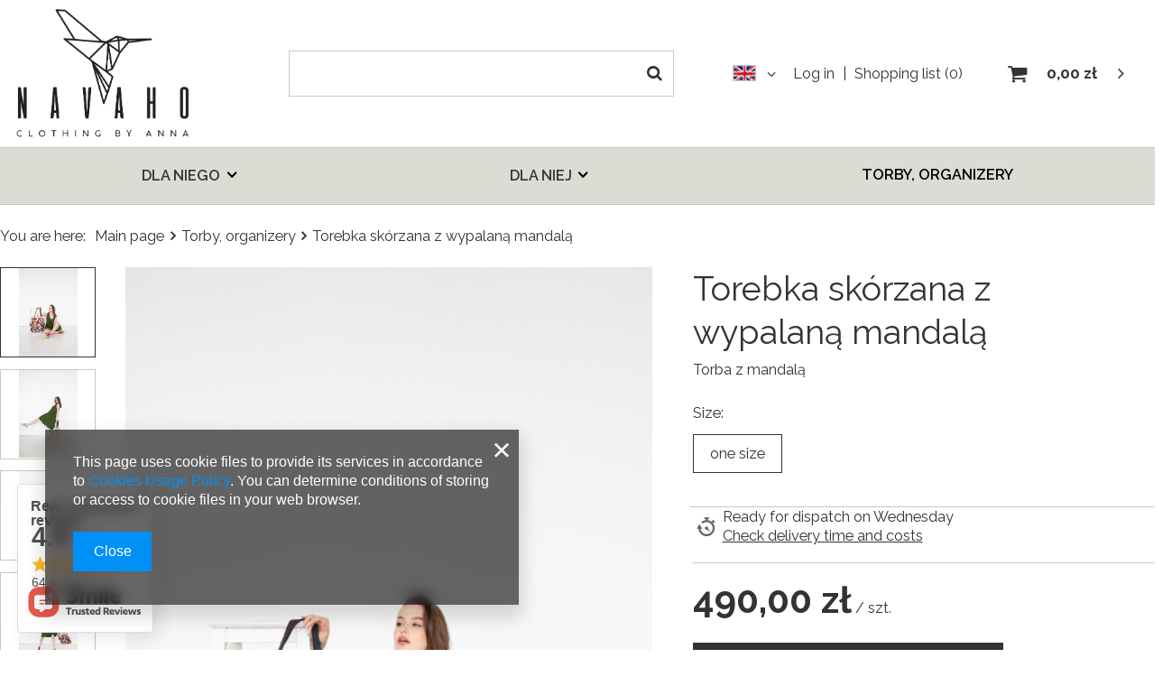

--- FILE ---
content_type: text/html; charset=utf-8
request_url: https://navaho.com.pl/ajax/projector.php?action=get&product=1493&get=sizes
body_size: 461
content:
{"sizes":{"id":1493,"name":"Torebka sk\u00f3rzana z wypalan\u0105 mandal\u0105 ","firm":{"name":"NavahoClothing","productsLink":"\/firm-eng-1609176170-NavahoClothing.html"},"cleardescription":"Torba z mandal\u0105","description":"<ul><li>Torba z mandal\u0105<\/li><\/ul>","icon":"hpeciai\/665c8bfb736aa8e4c2c8b94049b19b7d\/pol_il_torba-worek-lniany-boho-torba-na-ramie-manufaktura-produkt-rzemieslniczy-polska-marka-polski-len-duza-torba-plazowa-1493.jpg","taxes":{"vat":"23.0"},"code":"","moreprices":"y","new":"0","link":"\/product-eng-1493-Torebka-skorzana-z-wypalana-mandala.html","product_type":"product_item","unit":"szt.","unit_single":"szt.","unit_plural":"szt.","unit_fraction":"sztuka","unit_precision":"0","unit_sellby":1,"items":{"00009-U":{"type":"U","priority":"9","name":"one size","description":"one size","amount":-1,"phone_price":"false","prices":{"price_retail":490,"price_minimal":0,"price_automatic_calculation":0,"price_retail_dynamic":0,"price_srp":0,"price_crossed_retail":0,"price_crossed_wholesale":0,"price_pos":0,"omnibus_price_retail":390,"omnibus_price_retail_new_price":false,"omnibus_price_wholesale":390,"omnibus_price_wholesale_new_price":false,"price":490,"price_net":398.37}}},"amount":-1}}

--- FILE ---
content_type: text/html; charset=utf-8
request_url: https://navaho.com.pl/ajax/projector.php?action=get&product=1493&size=U&get=sizeavailability,sizedelivery,sizeprices
body_size: 325
content:
{"sizeavailability":{"delivery_days":"3","delivery_date":"2026-01-21","days":"1","visible":"y","status_description":"","status_gfx":"\/data\/lang\/eng\/available_graph\/graph_1_10.png","status":"enable","minimum_stock_of_product":"2","shipping_time":{"days":"3","working_days":"2","hours":"0","minutes":"0","time":"2026-01-21 00:00","week_day":"3","week_amount":"0","today":"false"},"delay_time":{"days":"0","hours":"0","minutes":"0","time":"2026-01-18 16:08:37","week_day":"7","week_amount":"0","unknown_delivery_time":"false"}},"sizedelivery":{"undefined":"false","shipping":"14.00","shipping_formatted":"14,00 z\u0142","limitfree":"0.00","limitfree_formatted":"0,00 z\u0142","shipping_change":"14.00","shipping_change_formatted":"14,00 z\u0142","change_type":"up"},"sizeprices":{"value":"490.00","price_formatted":"490,00 z\u0142","price_net":"398.37","price_net_formatted":"398,37 z\u0142","vat":"23","worth":"490.00","worth_net":"398.37","worth_formatted":"490,00 z\u0142","worth_net_formatted":"398,37 z\u0142","basket_enable":"y","special_offer":"false","rebate_code_active":"n","priceformula_error":"false"}}

--- FILE ---
content_type: text/css
request_url: https://navaho.com.pl/data/designs/11112_10/gfx/eng/custom.css.gzip?r=1622543613
body_size: 336
content:
@import url('https://fonts.googleapis.com/css2?family=Raleway:ital,wght@0,100;0,200;0,300;0,400;0,500;0,600;0,700;0,800;0,900;1,100;1,200;1,300;1,400;1,500;1,600;1,700;1,800;1,900&display=swap');

body{
    font-family: 'Raleway', sans-serif;
    zoom:125%;
}
@media (min-width: 979px){
header .nav-item {
    position: relative;
    margin-left: auto;
    margin-right: auto;
}
}
/*#photos_slider{
    height: 100%;
}
#photos_slider div{
    height: 100%;
}
.photos__link{
    height: 100%;
}
.slick-slide img{
    height: 100%;
}*/

header .nav-link{
        color: #363233;
        
}
header .navbar-subnav{
    background-color: #dcdcd4;
}
header #menu_categories{
    background-color: #dcdcd4;
}
a:hover{
    color:#776f7c !important;
}
.btn:hover{
    color:#776f7c !important;
    border-color:#776f7c !important;
}

#product_askforproduct{
    background-color: #fafafa;
    border: 1px solid #333;
    padding: 20px;
}